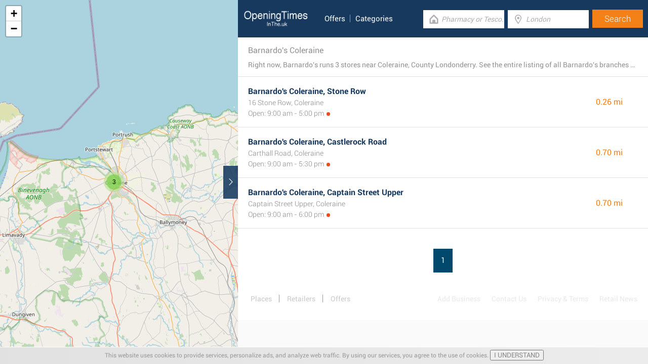

--- FILE ---
content_type: text/html; charset=utf-8
request_url: https://www.google.com/recaptcha/api2/aframe
body_size: 183
content:
<!DOCTYPE HTML><html><head><meta http-equiv="content-type" content="text/html; charset=UTF-8"></head><body><script nonce="FMaWmhe18jNCxmE9kPi2Dw">/** Anti-fraud and anti-abuse applications only. See google.com/recaptcha */ try{var clients={'sodar':'https://pagead2.googlesyndication.com/pagead/sodar?'};window.addEventListener("message",function(a){try{if(a.source===window.parent){var b=JSON.parse(a.data);var c=clients[b['id']];if(c){var d=document.createElement('img');d.src=c+b['params']+'&rc='+(localStorage.getItem("rc::a")?sessionStorage.getItem("rc::b"):"");window.document.body.appendChild(d);sessionStorage.setItem("rc::e",parseInt(sessionStorage.getItem("rc::e")||0)+1);localStorage.setItem("rc::h",'1769290575678');}}}catch(b){}});window.parent.postMessage("_grecaptcha_ready", "*");}catch(b){}</script></body></html>